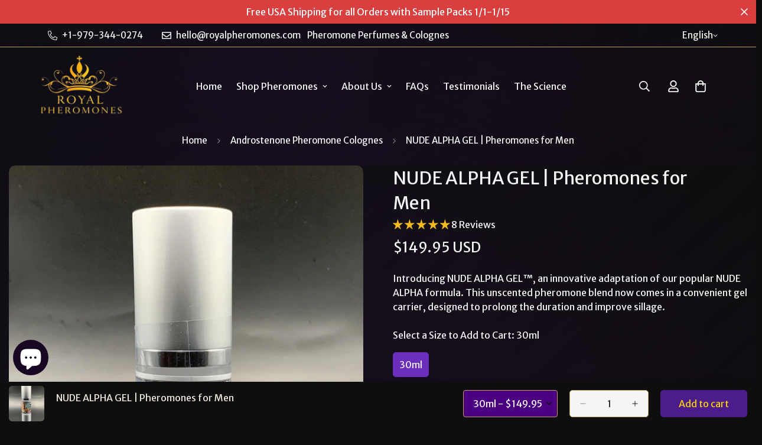

--- FILE ---
content_type: text/css
request_url: https://royalpheromones.com/cdn/shop/t/23/assets/custom.css?v=23993439594328196211764363122
body_size: 341
content:
.m-tab-content{position:relative;z-index:1;margin:15px 5px}.m-tab-content__inner .rte h1{font-size:20px;margin-bottom:15px}.m-tab-content__inner{position:relative;background:#23232d66;backdrop-filter:blur(10px);-webkit-backdrop-filter:blur(10px);border-radius:15px;border:1px solid rgba(255,215,0,.1);box-shadow:0 8px 32px #0003,inset 0 0 30px #ffd70008;overflow:hidden;transition:all .4s ease;width:100%;max-width:95%;margin:0 auto;padding:25px 35px}.m-tab-content__inner:before{content:"";position:absolute;top:0;left:0;right:0;bottom:0;background:radial-gradient(circle at 10% 20%,rgba(255,215,0,.03) 0%,transparent 20%),radial-gradient(circle at 80% 40%,rgba(255,215,0,.04) 0%,transparent 25%),radial-gradient(circle at 30% 70%,rgba(255,215,0,.03) 0%,transparent 15%),radial-gradient(circle at 90% 90%,rgba(255,215,0,.05) 0%,transparent 30%);z-index:0;pointer-events:none}.m-tab-content__inner:after{content:"";position:absolute;top:0;left:15%;right:15%;height:1px;background:linear-gradient(90deg,#ffd70000,#ffd70099,#ffd70000);z-index:1}.m-tab-content__inner .rte strong{color:#ffd700f2;text-shadow:0 0 5px rgba(0,0,0,.2)}.m-tab-content__inner .rte{position:relative;z-index:2;max-width:100%;margin:0 auto}@media screen and (max-width: 767px){.m-tab-content{margin:10px 0}.m-tab-content__inner{padding:20px 15px;max-width:98%;border-radius:10px}.m-tab-content__inner .rte h1{font-size:22px;margin-bottom:15px}.m-tab-content__inner .rte h4{font-size:18px;margin-bottom:12px;margin-top:15px}.m-tab-content__inner .rte ul{padding-left:18px}.m-tab-content__inner .rte li{margin-bottom:10px}.m-tab-content__inner .rte p{margin-bottom:12px}}button[id^=ProductSubmitButton-].m-add-to-cart.m-button--secondary{background:#b41e1e40!important;border:1px solid rgba(255,60,60,.4)!important;-webkit-backdrop-filter:blur(8px)!important;backdrop-filter:blur(8px)!important;box-shadow:0 0 20px #f006,0 0 40px #f003,0 4px 6px #0000004d,inset 0 1px 1px #ffffff1a!important;color:#fff!important;text-shadow:0 0 10px rgba(255,100,100,.8),0 1px 2px rgba(0,0,0,.5)!important;transition:all .3s ease!important}button[id^=ProductSubmitButton-].m-add-to-cart.m-button--secondary:hover{background:#c8282859!important;box-shadow:0 0 30px #f009,0 0 60px #ff00004d,0 6px 10px #0000004d,inset 0 1px 1px #ffffff26!important;transform:translateY(-2px)!important}button[id^=ProductSubmitButton-].m-add-to-cart.m-button--secondary:active{background:#9614144d!important;box-shadow:0 0 15px #ff000080,0 2px 3px #0003,inset 0 1px 3px #0000004d!important;transform:translateY(1px)!important}button[id^=ProductSubmitButton-].m-add-to-cart .m-spinner-icon svg{color:#fff!important}#MinimogCartDrawerFooter>div.m-cart-drawer__footer--wrapper.m\:block>m-cart-addons>div.m-cart-addon__header>button:nth-child(1),#MinimogCartDrawerFooter>div.m-cart-drawer__footer--wrapper.m\:block>m-cart-addons>div.m-cart-addon__header>button:nth-child(2),#MinimogCartDrawerFooter>div.m-cart-drawer__footer--wrapper.m\:block>m-cart-addons>div.m-cart-addon__header>button:nth-child(3){background-color:indigo;color:#fff}#m-theme.al-loading-overlay.overlay-show:before,#m-theme .al-loading-overlay.overlay-show:before{background-color:#2e005c80!important}#m-theme{--al-thickness: 0px !important}#QuantityForm-template--16334722007134__main>select,[id^=QuantityForm-]>select{color:#fff!important;background-color:indigo!important;-webkit-text-fill-color:#ffffff!important}#QuantityForm-template--16334722007134__main>select option,[id^=QuantityForm-]>select option{color:#fff!important;background-color:indigo!important}.m-toolbar--column-switcher button{padding:5px;margin:0 2px;border-radius:4px;background:#80008033!important;border:1px solid rgba(128,0,128,.3)!important;color:#fff!important}.m-toolbar--column-switcher button:hover{background:#80008066!important;border:1px solid rgba(128,0,128,.5)!important}.m-toolbar--column-switcher button.active{background:#80008099!important;border:1px solid rgba(128,0,128,.7)!important;box-shadow:0 0 3px #80008066}
/*# sourceMappingURL=/cdn/shop/t/23/assets/custom.css.map?v=23993439594328196211764363122 */


--- FILE ---
content_type: text/javascript
request_url: https://royalpheromones.com/cdn/shop/t/23/assets/collection-list.js?v=14636778113373703251744530610
body_size: 262
content:
if(!customElements.get("m-collection-list")){class MCollectionList extends HTMLElement{constructor(){super()}connectedCallback(){this.selectors={slideControls:".m-slider-controls",slideContainer:".m-mixed-layout__wrapper",slideInner:".m-mixed-layout__inner"},this.classes={grid:"m:grid",hidden:"m:hidden",swiper:"swiper-container",swiperWrapper:"swiper-wrapper"},this.domNodes=queryDomNodes(this.selectors,this),this.slider=!1,this.enableSlider=this.dataset.enableSlider==="true",this.items=this.dataset.items,this.total=this.dataset.total,this.autoplay=this.dataset.autoplay==="true",this.autoplaySpeed=this.dataset.autoplaySpeed,this.paginationType=this.dataset.paginationType,this.expanded=this.dataset.expanded==="true",this.mobileDisableSlider=this.dataset.mobileDisableSlider==="true",this.init(),document.addEventListener("matchMobile",()=>{this.init()}),document.addEventListener("unmatchMobile",()=>{this.init()})}init(){this.enableSlider&&(MinimogTheme.config.mqlMobile&&this.mobileDisableSlider?this.destroySlider():this.initSlider())}initSlider(){const{slideContainer,slideControls,slideInner}=queryDomNodes(this.selectors,this),prevButton=slideControls&&slideControls.querySelector(".m-slider-controls__button-prev"),nextButton=slideControls&&slideControls.querySelector(".m-slider-controls__button-next"),paginationIcon='<svg width="65px" height="65px" viewBox="0 0 72 72" aria-hidden="true" xmlns="http://www.w3.org/2000/svg"><circle class="time" stroke-width="5" fill="none" stroke-linecap="round" cx="33" cy="33" r="28"></circle></svg>';this.options={slidesPerView:2,loop:!0,slidesPerGroup:1,showNavigation:!0,showPagination:!0,parallax:!0,autoplay:this.autoplay?{delay:parseInt(this.autoplaySpeed)*1e3}:!1,pagination:this.paginationType=="fraction"?{el:this.querySelector(".swiper-pagination"),clickable:!0,type:"fraction"}:{el:this.querySelector(".swiper-pagination"),clickable:!0,bulletClass:"m-dot",bulletActiveClass:"m-dot--active",renderBullet:function(index,className){return'<span class="'+className+'">'+paginationIcon+"</span>"}},navigation:nextButton||prevButton?{nextEl:nextButton&&nextButton,prevEl:prevButton&&prevButton}:!1,autoHeight:!0,breakpoints:{480:{slidesPerView:3},768:{slidesPerView:parseInt(this.items)>=3?3:parseInt(this.items)},1280:{slidesPerView:this.expanded&&this.total>this.items?parseInt(this.items)+1:parseInt(this.items)}}},typeof this.slider!="object"&&(slideContainer.classList.add(this.classes.swiper),slideInner.classList.remove(this.classes.grid),slideInner.classList.add(this.classes.swiperWrapper),slideControls&&slideControls.classList.remove(this.classes.hidden),this.slider=new MinimogLibs.Swiper(slideContainer,this.options))}destroySlider(){const{slideContainer,slideControls,slideInner}=queryDomNodes(this.selectors,this);slideContainer.classList.remove(this.classes.swiper),slideInner.classList.remove(this.classes.swiperWrapper),slideInner.classList.add(this.classes.grid),slideControls&&slideControls.classList.add(this.classes.hidden),typeof this.slider=="object"&&(this.slider.destroy(),this.slider=!1)}}customElements.define("m-collection-list",MCollectionList)}
//# sourceMappingURL=/cdn/shop/t/23/assets/collection-list.js.map?v=14636778113373703251744530610
